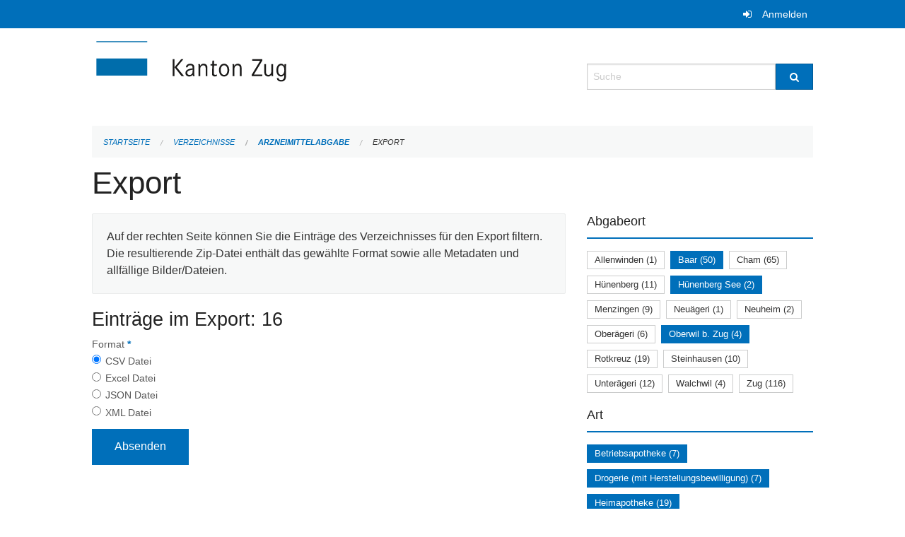

--- FILE ---
content_type: text/html; charset=UTF-8
request_url: https://verzeichnisse.zug.ch/directories/arzneimittelabgabe/+export?keywords=art%3APrivatapotheke+%28Komplement%C3%A4rmedizin%29+nat%C3%BCrliche+Person%2Bart%3APrivatapotheke+%28Komplement%C3%A4rmedizin%29+juristische+Person%2Bart%3APrivatapotheke+%28%C3%A4rztlich%29+juristische+Person%2Bart%3ADrogerie+%28mit+Herstellungsbewilligung%29%2Bart%3ABetriebsapotheke%2Bart%3AHeimapotheke%2Babgabeort%3AH%C3%BCnenberg+See%2Babgabeort%3AOberwil+b.+Zug%2Babgabeort%3ABaar&page=0
body_size: 4901
content:
<!DOCTYPE html>
<html
    class="no-js"
    lang="de-CH"
    xmlns="http://www.w3.org/1999/xhtml" data-version="2026.1">
<head>
    <meta charset="utf-8" />
    <meta name="viewport" content="width=device-width, initial-scale=1.0" />

    
    <meta name="intercoolerjs:use-actual-http-method" content="true" />

    <title id="page-title">
        Export
    </title>
    <!-- This site is running on the
          ___              ____               ____ _                 _
         / _ \ _ __   ___ / ___| _____   __  / ___| | ___  _   _  __| |
        | | | | '_ \ / _ \ |  _ / _ \ \ / / | |   | |/ _ \| | | |/ _` |
        | |_| | | | |  __/ |_| | (_) \ V /  | |___| | (_) | |_| | (_| |
         \___/|_| |_|\___|\____|\___/ \_/    \____|_|\___/ \__,_|\__,_|

         Have a look at the source code: https://onegov.readthedocs.org
     -->
    
    <style>.slider{opacity:0;}</style>
    <link rel="stylesheet" type="text/css" href="https://verzeichnisse.zug.ch/theme/onegov.org.foundation-2026.1-135280b836118956d120c1dd703831386c3c7df4.css">
    <link rel="stylesheet" type="text/css" href="https://verzeichnisse.zug.ch/static/font-awesome/css/font-awesome.min.css___2026.1">
    

    
    
    
    
    
    <link rel="icon" href="data:;base64,iVBORw0KGgo=">
    <meta name="theme-color" content="#006fba">

    

<meta property="og:type" content="website" />
<meta property="og:url" content="https://verzeichnisse.zug.ch/directories/arzneimittelabgabe/+export?keywords=art%3APrivatapotheke+%28Komplement%C3%A4rmedizin%29+nat%C3%BCrliche+Person%2Bart%3APrivatapotheke+%28Komplement%C3%A4rmedizin%29+juristische+Person%2Bart%3APrivatapotheke+%28%C3%A4rztlich%29+juristische+Person%2Bart%3ADrogerie+%28mit+Herstellungsbewilligung%29%2Bart%3ABetriebsapotheke%2Bart%3AHeimapotheke%2Babgabeort%3AH%C3%BCnenberg+See%2Babgabeort%3AOberwil+b.+Zug%2Babgabeort%3ABaar&amp;page=0" />


<meta property="og:site_name" content="Verzeichnisse Kanton Zug">

<meta property="og:locale" content="de_CH">
<meta property="og:locale:alternate" content="fr_CH">


    
    
    <script type="text/javascript" nonce="HMpa5eJcARuPJPpFMPzILA==">
var _paq = window._paq = window._paq || [];
_paq.push(['trackPageView']);
_paq.push(['enableLinkTracking']);
(function() { 
  var u="https://matomo.zug.ch/";
  _paq.push(['setTrackerUrl', u+'piwik.php']);
  _paq.push(['setSiteId', '18']);
  var d=document, g=d.createElement('script'), s=d.getElementsByTagName('script')[0];
  g.type='text/javascript'; g.async=true; g.defer=true; g.src=u+'piwik.js'; s.parentNode.insertBefore(g,s);
})();
</script>

<link rel="stylesheet" type="text/css" href="https://verzeichnisse.zug.ch/7da9c72a3b5f9e060b898ef7cd714b8a/jquery.datetimepicker.css.bundle.css?fd660047">
<link rel="stylesheet" type="text/css" href="https://verzeichnisse.zug.ch/7da9c72a3b5f9e060b898ef7cd714b8a/chosen.bundle.css?df2ed9ff">
<link rel="stylesheet" type="text/css" href="https://verzeichnisse.zug.ch/7da9c72a3b5f9e060b898ef7cd714b8a/geo-mapbox.bundle.css?0deacf46">
<link rel="stylesheet" type="text/css" href="https://verzeichnisse.zug.ch/7da9c72a3b5f9e060b898ef7cd714b8a/photoswipe.bundle.css?22605327"></head>

<body data-mapbox-token="pk.eyJ1Ijoic2VhbnRpcyIsImEiOiJjaW02ZW92OXEwMDRpeG1rbXZ5ZXJxdmtlIn0.cYzFzNi7AB4vYJgokrPVwQ" id="page-directories-arzneimittelabgabe-export" class="is-logged-out directory-entry-collection-layout" data-default-marker-color="#006fba" data-default-lat="47.15983786686978" data-default-lon="8.530540466308596" data-default-zoom="11" data-default-marker-icon="f111">
    
    <a class="show-for-sr" href="#content">Navigation überspringen</a>

    <div class="ie-11-wrapper">
      <main>

        <header >
          
          
          <div class="globals">
            <div class="row">
              <div class="columns small-12">
                  <div class="global-header">
                      
                  </div>
                <ul>
                  <li>
                    
                    
                      
    <a class="login" href="https://verzeichnisse.zug.ch/auth/login?skip=0&amp;to=%2Fdirectories%2Farzneimittelabgabe%2F%2Bexport%3Fkeywords%3Dart%253APrivatapotheke%2B%2528Komplement%25C3%25A4rmedizin%2529%2Bnat%25C3%25BCrliche%2BPerson%252Bart%253APrivatapotheke%2B%2528Komplement%25C3%25A4rmedizin%2529%2Bjuristische%2BPerson%252Bart%253APrivatapotheke%2B%2528%25C3%25A4rztlich%2529%2Bjuristische%2BPerson%252Bart%253ADrogerie%2B%2528mit%2BHerstellungsbewilligung%2529%252Bart%253ABetriebsapotheke%252Bart%253AHeimapotheke%252Babgabeort%253AH%25C3%25BCnenberg%2BSee%252Babgabeort%253AOberwil%2Bb.%2BZug%252Babgabeort%253ABaar%26page%3D0">Anmelden</a>

                    
                  </li>
                </ul>
              </div>
            </div>
          </div>

          <div class="row header">
            <div class="small-12 medium-8 columns logo">
              <a href="https://verzeichnisse.zug.ch/" aria-label="Zurück zur Startseite">
                <img src="https://verzeichnisse.zug.ch/storage/4225e76ad1004efb2dd435bc930537d02f3fd1c4723b096d68de96657ef1a0e3" alt="Logo" title="Verzeichnisse Kanton Zug"/>
                
              </a>
            </div>
            <div class="small-12 medium-4 columns">
              
              <form class="searchbox" action="https://verzeichnisse.zug.ch/search" method="GET" data-typeahead="on" data-typeahead-source="https://verzeichnisse.zug.ch/search/suggest" data-typeahead-target="https://verzeichnisse.zug.ch/search">
                <div class="row collapse">
                    <div class="columns small-10">
                        <label for="search" class="show-for-sr">Suche</label>
                        <input id="search" data-typeahead-subject type="text" name="q" placeholder="Suche" autocomplete="off" autocorrect="off" required maxlength="200" />
                        <button type="reset" class="reset-button" tabindex="-1"></button>
                    </div>
                    <div class="columns small-2">
                        <button type="submit" class="button postfix" aria-label="Suche">
                          <i class="fa fa-search"></i>
                        </button>
                    </div>
                </div>
                <div class="row typeahead">
                  <div class="columns small-12" data-typeahead-container>
                  </div>
                </div>
              </form>
            </div>
          </div>

          <div class="row locals">
              <div class="small-12 columns">
                  
    <div class="main-navigation empty">
        
        <div class="clearfix"></div>
    </div>

                  
    
        
    

                  
    <nav role="navigation" aria-label="Sie sind hier">
        <ul class="breadcrumbs">
            
                <li class="">
    <a href="https://verzeichnisse.zug.ch/">Startseite</a>
</li>
            
                <li class="">
    <a href="https://verzeichnisse.zug.ch/directories">Verzeichnisse</a>
</li>
            
                <li class="">
    <a href="https://verzeichnisse.zug.ch/directories/arzneimittelabgabe">Arzneimittelabgabe</a>
</li>
            
                <li class="current">
    <a href="#">Export</a>
</li>
            
        </ul>
    </nav>

              </div>
          </div>

          <div class="row alerts">
            <div class="small-12 columns" id="alert-boxes">
              
              
              
    

            </div>
          </div>
        </header>

        

        <article class="row content without-sidebar-links">
          <div class="small-12 columns">
            <div class="row">
                <div class="small-12 columns">
                  <section role="main" id="content">
                    <h1 class="main-title"><div></div>
        Export
    <div></div></h1>
                    
        <div class="row">
            <div class="small-12 medium-8 columns">
                <div class="panel">
                    Auf der rechten Seite können Sie die Einträge des Verzeichnisses für den Export filtern. Die resultierende Zip-Datei enthält das gewählte Format sowie alle Metadaten und allfällige Bilder/Dateien.
                </div>
                <h3>Einträge im Export: 16</h3>
                
    <form class="" method="POST" enctype="multipart/form-data" action="https://verzeichnisse.zug.ch/directories/arzneimittelabgabe/+export?keywords=art%3APrivatapotheke+%28Komplement%C3%A4rmedizin%29+nat%C3%BCrliche+Person%2Bart%3APrivatapotheke+%28Komplement%C3%A4rmedizin%29+juristische+Person%2Bart%3APrivatapotheke+%28%C3%A4rztlich%29+juristische+Person%2Bart%3ADrogerie+%28mit+Herstellungsbewilligung%29%2Bart%3ABetriebsapotheke%2Bart%3AHeimapotheke%2Babgabeort%3AH%C3%BCnenberg+See%2Babgabeort%3AOberwil+b.+Zug%2Babgabeort%3ABaar&amp;page=0" data-image-upload-url="https://verzeichnisse.zug.ch/images/upload.json?csrf-token=48db79191582313786362f6572eb3e4c4123b380aeb60d401e4c29a975fc830b.aXCkOw.Py03nxDNn_ZpWyvei-Vng11kfgE" data-image-list-url="https://verzeichnisse.zug.ch/images/json" data-file-upload-url="https://verzeichnisse.zug.ch/files/upload.json?order_by=name&amp;csrf-token=48db79191582313786362f6572eb3e4c4123b380aeb60d401e4c29a975fc830b.aXCkOw.Py03nxDNn_ZpWyvei-Vng11kfgE" data-file-list-url="https://verzeichnisse.zug.ch/files/json?order_by=name" data-sitecollection-url="https://verzeichnisse.zug.ch/sitecollection" id="">
        
            
            
                <div class="formfields ">
                    
    
        <div class="row field-csrf_token field-type-csrftokenfield False"><div class="large-12 columns">
        
            
                <input id="csrf_token" name="csrf_token" type="hidden" value="20260121110235##8f1250c2dc52699d66d3f82a71b60b952d0f14c3">
                
            
            
        
    </div></div>
    

                    <div class="clearfix"></div>
                </div>
            
        
            
            
                <div class="formfields ">
                    
    
        <div class="row field-file_format field-type-radiofield False"><div class="large-12 columns">
        
            
            
                

                <div class="group-label">
                    
     
    
    
        
        
            <span class="label-text">Format</span>
            <span class="label-required">*</span>
            

            
            <ul id="file_format" placeholder=""><li><input aria-required checked id="file_format-0" name="file_format" type="radio" value="csv"> <label for="file_format-0">CSV Datei</label></li><li><input aria-required id="file_format-1" name="file_format" type="radio" value="xlsx"> <label for="file_format-1">Excel Datei</label></li><li><input aria-required id="file_format-2" name="file_format" type="radio" value="json"> <label for="file_format-2">JSON Datei</label></li><li><input aria-required id="file_format-3" name="file_format" type="radio" value="xml"> <label for="file_format-3">XML Datei</label></li></ul>
        
    

                </div>
                
            
        
    </div></div>
    

                    <div class="clearfix"></div>
                </div>
            
        
        
        
            
            
                <input type="submit" value="Absenden" class="button">
            
            
        
    </form>

            </div>
            <div class="columns small-12 medium-4">
                <div class="filter-panel">
                    <div class="filter-periods">
                        <h2 class="filter-title">Abgabeort</h2>
                        
    <ul class="tags">
        <li class="click-through">
            <span
                class="False blank-label False">
    <a href="https://verzeichnisse.zug.ch/directories/arzneimittelabgabe/+export?keywords=art%3APrivatapotheke+%28Komplement%C3%A4rmedizin%29+nat%C3%BCrliche+Person%2Bart%3APrivatapotheke+%28Komplement%C3%A4rmedizin%29+juristische+Person%2Bart%3APrivatapotheke+%28%C3%A4rztlich%29+juristische+Person%2Bart%3ADrogerie+%28mit+Herstellungsbewilligung%29%2Bart%3ABetriebsapotheke%2Bart%3AHeimapotheke%2Babgabeort%3AAllenwinden%2Babgabeort%3AOberwil+b.+Zug%2Babgabeort%3ABaar%2Babgabeort%3AH%C3%BCnenberg+See&amp;page=0&amp;past_only=0&amp;published_only=0&amp;upcoming_only=0">Allenwinden (1)</a>
</span>
        </li>
        <li class="click-through">
            <span
                class="active blank-label False">
    <a href="https://verzeichnisse.zug.ch/directories/arzneimittelabgabe/+export?keywords=art%3APrivatapotheke+%28Komplement%C3%A4rmedizin%29+nat%C3%BCrliche+Person%2Bart%3APrivatapotheke+%28Komplement%C3%A4rmedizin%29+juristische+Person%2Bart%3APrivatapotheke+%28%C3%A4rztlich%29+juristische+Person%2Bart%3ADrogerie+%28mit+Herstellungsbewilligung%29%2Bart%3ABetriebsapotheke%2Bart%3AHeimapotheke%2Babgabeort%3AOberwil+b.+Zug%2Babgabeort%3AH%C3%BCnenberg+See&amp;page=0&amp;past_only=0&amp;published_only=0&amp;upcoming_only=0">Baar (50)</a>
</span>
        </li>
        <li class="click-through">
            <span
                class="False blank-label False">
    <a href="https://verzeichnisse.zug.ch/directories/arzneimittelabgabe/+export?keywords=art%3APrivatapotheke+%28Komplement%C3%A4rmedizin%29+nat%C3%BCrliche+Person%2Bart%3APrivatapotheke+%28Komplement%C3%A4rmedizin%29+juristische+Person%2Bart%3APrivatapotheke+%28%C3%A4rztlich%29+juristische+Person%2Bart%3ADrogerie+%28mit+Herstellungsbewilligung%29%2Bart%3ABetriebsapotheke%2Bart%3AHeimapotheke%2Babgabeort%3AOberwil+b.+Zug%2Babgabeort%3ACham%2Babgabeort%3ABaar%2Babgabeort%3AH%C3%BCnenberg+See&amp;page=0&amp;past_only=0&amp;published_only=0&amp;upcoming_only=0">Cham (65)</a>
</span>
        </li>
        <li class="click-through">
            <span
                class="False blank-label False">
    <a href="https://verzeichnisse.zug.ch/directories/arzneimittelabgabe/+export?keywords=art%3APrivatapotheke+%28Komplement%C3%A4rmedizin%29+nat%C3%BCrliche+Person%2Bart%3APrivatapotheke+%28Komplement%C3%A4rmedizin%29+juristische+Person%2Bart%3APrivatapotheke+%28%C3%A4rztlich%29+juristische+Person%2Bart%3ADrogerie+%28mit+Herstellungsbewilligung%29%2Bart%3ABetriebsapotheke%2Bart%3AHeimapotheke%2Babgabeort%3AOberwil+b.+Zug%2Babgabeort%3AH%C3%BCnenberg%2Babgabeort%3ABaar%2Babgabeort%3AH%C3%BCnenberg+See&amp;page=0&amp;past_only=0&amp;published_only=0&amp;upcoming_only=0">Hünenberg (11)</a>
</span>
        </li>
        <li class="click-through">
            <span
                class="active blank-label False">
    <a href="https://verzeichnisse.zug.ch/directories/arzneimittelabgabe/+export?keywords=art%3APrivatapotheke+%28Komplement%C3%A4rmedizin%29+nat%C3%BCrliche+Person%2Bart%3APrivatapotheke+%28Komplement%C3%A4rmedizin%29+juristische+Person%2Bart%3APrivatapotheke+%28%C3%A4rztlich%29+juristische+Person%2Bart%3ADrogerie+%28mit+Herstellungsbewilligung%29%2Bart%3ABetriebsapotheke%2Bart%3AHeimapotheke%2Babgabeort%3AOberwil+b.+Zug%2Babgabeort%3ABaar&amp;page=0&amp;past_only=0&amp;published_only=0&amp;upcoming_only=0">Hünenberg See (2)</a>
</span>
        </li>
        <li class="click-through">
            <span
                class="False blank-label False">
    <a href="https://verzeichnisse.zug.ch/directories/arzneimittelabgabe/+export?keywords=art%3APrivatapotheke+%28Komplement%C3%A4rmedizin%29+nat%C3%BCrliche+Person%2Bart%3APrivatapotheke+%28Komplement%C3%A4rmedizin%29+juristische+Person%2Bart%3APrivatapotheke+%28%C3%A4rztlich%29+juristische+Person%2Bart%3ADrogerie+%28mit+Herstellungsbewilligung%29%2Bart%3ABetriebsapotheke%2Bart%3AHeimapotheke%2Babgabeort%3AMenzingen%2Babgabeort%3AOberwil+b.+Zug%2Babgabeort%3ABaar%2Babgabeort%3AH%C3%BCnenberg+See&amp;page=0&amp;past_only=0&amp;published_only=0&amp;upcoming_only=0">Menzingen (9)</a>
</span>
        </li>
        <li class="click-through">
            <span
                class="False blank-label False">
    <a href="https://verzeichnisse.zug.ch/directories/arzneimittelabgabe/+export?keywords=art%3APrivatapotheke+%28Komplement%C3%A4rmedizin%29+nat%C3%BCrliche+Person%2Bart%3APrivatapotheke+%28Komplement%C3%A4rmedizin%29+juristische+Person%2Bart%3APrivatapotheke+%28%C3%A4rztlich%29+juristische+Person%2Bart%3ADrogerie+%28mit+Herstellungsbewilligung%29%2Bart%3ABetriebsapotheke%2Bart%3AHeimapotheke%2Babgabeort%3ANeu%C3%A4geri%2Babgabeort%3AOberwil+b.+Zug%2Babgabeort%3ABaar%2Babgabeort%3AH%C3%BCnenberg+See&amp;page=0&amp;past_only=0&amp;published_only=0&amp;upcoming_only=0">Neuägeri (1)</a>
</span>
        </li>
        <li class="click-through">
            <span
                class="False blank-label False">
    <a href="https://verzeichnisse.zug.ch/directories/arzneimittelabgabe/+export?keywords=art%3APrivatapotheke+%28Komplement%C3%A4rmedizin%29+nat%C3%BCrliche+Person%2Bart%3APrivatapotheke+%28Komplement%C3%A4rmedizin%29+juristische+Person%2Bart%3APrivatapotheke+%28%C3%A4rztlich%29+juristische+Person%2Bart%3ADrogerie+%28mit+Herstellungsbewilligung%29%2Bart%3ABetriebsapotheke%2Bart%3AHeimapotheke%2Babgabeort%3ANeuheim%2Babgabeort%3AOberwil+b.+Zug%2Babgabeort%3ABaar%2Babgabeort%3AH%C3%BCnenberg+See&amp;page=0&amp;past_only=0&amp;published_only=0&amp;upcoming_only=0">Neuheim (2)</a>
</span>
        </li>
        <li class="click-through">
            <span
                class="False blank-label False">
    <a href="https://verzeichnisse.zug.ch/directories/arzneimittelabgabe/+export?keywords=art%3APrivatapotheke+%28Komplement%C3%A4rmedizin%29+nat%C3%BCrliche+Person%2Bart%3APrivatapotheke+%28Komplement%C3%A4rmedizin%29+juristische+Person%2Bart%3APrivatapotheke+%28%C3%A4rztlich%29+juristische+Person%2Bart%3ADrogerie+%28mit+Herstellungsbewilligung%29%2Bart%3ABetriebsapotheke%2Bart%3AHeimapotheke%2Babgabeort%3AOberwil+b.+Zug%2Babgabeort%3ABaar%2Babgabeort%3AH%C3%BCnenberg+See%2Babgabeort%3AOber%C3%A4geri&amp;page=0&amp;past_only=0&amp;published_only=0&amp;upcoming_only=0">Oberägeri (6)</a>
</span>
        </li>
        <li class="click-through">
            <span
                class="active blank-label False">
    <a href="https://verzeichnisse.zug.ch/directories/arzneimittelabgabe/+export?keywords=art%3APrivatapotheke+%28Komplement%C3%A4rmedizin%29+nat%C3%BCrliche+Person%2Bart%3APrivatapotheke+%28Komplement%C3%A4rmedizin%29+juristische+Person%2Bart%3APrivatapotheke+%28%C3%A4rztlich%29+juristische+Person%2Bart%3ADrogerie+%28mit+Herstellungsbewilligung%29%2Bart%3ABetriebsapotheke%2Bart%3AHeimapotheke%2Babgabeort%3ABaar%2Babgabeort%3AH%C3%BCnenberg+See&amp;page=0&amp;past_only=0&amp;published_only=0&amp;upcoming_only=0">Oberwil b. Zug (4)</a>
</span>
        </li>
        <li class="click-through">
            <span
                class="False blank-label False">
    <a href="https://verzeichnisse.zug.ch/directories/arzneimittelabgabe/+export?keywords=art%3APrivatapotheke+%28Komplement%C3%A4rmedizin%29+nat%C3%BCrliche+Person%2Bart%3APrivatapotheke+%28Komplement%C3%A4rmedizin%29+juristische+Person%2Bart%3APrivatapotheke+%28%C3%A4rztlich%29+juristische+Person%2Bart%3ADrogerie+%28mit+Herstellungsbewilligung%29%2Bart%3ABetriebsapotheke%2Bart%3AHeimapotheke%2Babgabeort%3ARotkreuz%2Babgabeort%3AOberwil+b.+Zug%2Babgabeort%3ABaar%2Babgabeort%3AH%C3%BCnenberg+See&amp;page=0&amp;past_only=0&amp;published_only=0&amp;upcoming_only=0">Rotkreuz (19)</a>
</span>
        </li>
        <li class="click-through">
            <span
                class="False blank-label False">
    <a href="https://verzeichnisse.zug.ch/directories/arzneimittelabgabe/+export?keywords=art%3APrivatapotheke+%28Komplement%C3%A4rmedizin%29+nat%C3%BCrliche+Person%2Bart%3APrivatapotheke+%28Komplement%C3%A4rmedizin%29+juristische+Person%2Bart%3APrivatapotheke+%28%C3%A4rztlich%29+juristische+Person%2Bart%3ADrogerie+%28mit+Herstellungsbewilligung%29%2Bart%3ABetriebsapotheke%2Bart%3AHeimapotheke%2Babgabeort%3ASteinhausen%2Babgabeort%3AOberwil+b.+Zug%2Babgabeort%3ABaar%2Babgabeort%3AH%C3%BCnenberg+See&amp;page=0&amp;past_only=0&amp;published_only=0&amp;upcoming_only=0">Steinhausen (10)</a>
</span>
        </li>
        <li class="click-through">
            <span
                class="False blank-label False">
    <a href="https://verzeichnisse.zug.ch/directories/arzneimittelabgabe/+export?keywords=art%3APrivatapotheke+%28Komplement%C3%A4rmedizin%29+nat%C3%BCrliche+Person%2Bart%3APrivatapotheke+%28Komplement%C3%A4rmedizin%29+juristische+Person%2Bart%3APrivatapotheke+%28%C3%A4rztlich%29+juristische+Person%2Bart%3ADrogerie+%28mit+Herstellungsbewilligung%29%2Bart%3ABetriebsapotheke%2Bart%3AHeimapotheke%2Babgabeort%3AUnter%C3%A4geri%2Babgabeort%3AOberwil+b.+Zug%2Babgabeort%3ABaar%2Babgabeort%3AH%C3%BCnenberg+See&amp;page=0&amp;past_only=0&amp;published_only=0&amp;upcoming_only=0">Unterägeri (12)</a>
</span>
        </li>
        <li class="click-through">
            <span
                class="False blank-label False">
    <a href="https://verzeichnisse.zug.ch/directories/arzneimittelabgabe/+export?keywords=art%3APrivatapotheke+%28Komplement%C3%A4rmedizin%29+nat%C3%BCrliche+Person%2Bart%3APrivatapotheke+%28Komplement%C3%A4rmedizin%29+juristische+Person%2Bart%3APrivatapotheke+%28%C3%A4rztlich%29+juristische+Person%2Bart%3ADrogerie+%28mit+Herstellungsbewilligung%29%2Bart%3ABetriebsapotheke%2Bart%3AHeimapotheke%2Babgabeort%3AWalchwil%2Babgabeort%3AOberwil+b.+Zug%2Babgabeort%3ABaar%2Babgabeort%3AH%C3%BCnenberg+See&amp;page=0&amp;past_only=0&amp;published_only=0&amp;upcoming_only=0">Walchwil (4)</a>
</span>
        </li>
        <li class="click-through">
            <span
                class="False blank-label False">
    <a href="https://verzeichnisse.zug.ch/directories/arzneimittelabgabe/+export?keywords=art%3APrivatapotheke+%28Komplement%C3%A4rmedizin%29+nat%C3%BCrliche+Person%2Bart%3APrivatapotheke+%28Komplement%C3%A4rmedizin%29+juristische+Person%2Bart%3APrivatapotheke+%28%C3%A4rztlich%29+juristische+Person%2Bart%3ADrogerie+%28mit+Herstellungsbewilligung%29%2Bart%3ABetriebsapotheke%2Bart%3AHeimapotheke%2Babgabeort%3AOberwil+b.+Zug%2Babgabeort%3AZug%2Babgabeort%3ABaar%2Babgabeort%3AH%C3%BCnenberg+See&amp;page=0&amp;past_only=0&amp;published_only=0&amp;upcoming_only=0">Zug (116)</a>
</span>
        </li>
    </ul>

                    </div>
                    <div class="filter-periods">
                        <h2 class="filter-title">Art</h2>
                        
    <ul class="tags">
        <li class="click-through">
            <span
                class="active blank-label False">
    <a href="https://verzeichnisse.zug.ch/directories/arzneimittelabgabe/+export?keywords=art%3AHeimapotheke%2Bart%3APrivatapotheke+%28Komplement%C3%A4rmedizin%29+nat%C3%BCrliche+Person%2Bart%3APrivatapotheke+%28%C3%A4rztlich%29+juristische+Person%2Bart%3APrivatapotheke+%28Komplement%C3%A4rmedizin%29+juristische+Person%2Bart%3ADrogerie+%28mit+Herstellungsbewilligung%29%2Babgabeort%3AH%C3%BCnenberg+See%2Babgabeort%3AOberwil+b.+Zug%2Babgabeort%3ABaar&amp;page=0&amp;past_only=0&amp;published_only=0&amp;upcoming_only=0">Betriebsapotheke (7)</a>
</span>
        </li>
        <li class="click-through">
            <span
                class="active blank-label False">
    <a href="https://verzeichnisse.zug.ch/directories/arzneimittelabgabe/+export?keywords=art%3AHeimapotheke%2Bart%3APrivatapotheke+%28Komplement%C3%A4rmedizin%29+nat%C3%BCrliche+Person%2Bart%3APrivatapotheke+%28%C3%A4rztlich%29+juristische+Person%2Bart%3APrivatapotheke+%28Komplement%C3%A4rmedizin%29+juristische+Person%2Bart%3ABetriebsapotheke%2Babgabeort%3AH%C3%BCnenberg+See%2Babgabeort%3AOberwil+b.+Zug%2Babgabeort%3ABaar&amp;page=0&amp;past_only=0&amp;published_only=0&amp;upcoming_only=0">Drogerie (mit Herstellungsbewilligung) (7)</a>
</span>
        </li>
        <li class="click-through">
            <span
                class="active blank-label False">
    <a href="https://verzeichnisse.zug.ch/directories/arzneimittelabgabe/+export?keywords=art%3ADrogerie+%28mit+Herstellungsbewilligung%29%2Bart%3APrivatapotheke+%28Komplement%C3%A4rmedizin%29+nat%C3%BCrliche+Person%2Bart%3APrivatapotheke+%28%C3%A4rztlich%29+juristische+Person%2Bart%3APrivatapotheke+%28Komplement%C3%A4rmedizin%29+juristische+Person%2Bart%3ABetriebsapotheke%2Babgabeort%3AH%C3%BCnenberg+See%2Babgabeort%3AOberwil+b.+Zug%2Babgabeort%3ABaar&amp;page=0&amp;past_only=0&amp;published_only=0&amp;upcoming_only=0">Heimapotheke (19)</a>
</span>
        </li>
        <li class="click-through">
            <span
                class="False blank-label False">
    <a href="https://verzeichnisse.zug.ch/directories/arzneimittelabgabe/+export?keywords=art%3AHeimapotheke%2Bart%3APrivatapotheke+%28%C3%A4rztlich%29+juristische+Person%2Bart%3ABetriebsapotheke%2Bart%3APrivatapotheke+%28Komplement%C3%A4rmedizin%29+juristische+Person%2Bart%3ADrogerie+%28mit+Herstellungsbewilligung%29%2Bart%3APrivatapotheke+%28Komplement%C3%A4rmedizin%29+nat%C3%BCrliche+Person%2Bart%3A%C3%B6ffentliche+Apotheke+%28inkl.+Herstellungsbewilligung%29%2Babgabeort%3AH%C3%BCnenberg+See%2Babgabeort%3AOberwil+b.+Zug%2Babgabeort%3ABaar&amp;page=0&amp;past_only=0&amp;published_only=0&amp;upcoming_only=0">öffentliche Apotheke (inkl. Herstellungsbewilligung) (15)</a>
</span>
        </li>
        <li class="click-through">
            <span
                class="active blank-label False">
    <a href="https://verzeichnisse.zug.ch/directories/arzneimittelabgabe/+export?keywords=art%3AHeimapotheke%2Bart%3ADrogerie+%28mit+Herstellungsbewilligung%29%2Bart%3APrivatapotheke+%28Komplement%C3%A4rmedizin%29+nat%C3%BCrliche+Person%2Bart%3APrivatapotheke+%28Komplement%C3%A4rmedizin%29+juristische+Person%2Bart%3ABetriebsapotheke%2Babgabeort%3AH%C3%BCnenberg+See%2Babgabeort%3AOberwil+b.+Zug%2Babgabeort%3ABaar&amp;page=0&amp;past_only=0&amp;published_only=0&amp;upcoming_only=0">Privatapotheke (ärztlich) juristische Person (48)</a>
</span>
        </li>
        <li class="click-through">
            <span
                class="False blank-label False">
    <a href="https://verzeichnisse.zug.ch/directories/arzneimittelabgabe/+export?keywords=art%3AHeimapotheke%2Bart%3APrivatapotheke+%28%C3%A4rztlich%29+juristische+Person%2Bart%3ABetriebsapotheke%2Bart%3APrivatapotheke+%28Komplement%C3%A4rmedizin%29+juristische+Person%2Bart%3APrivatapotheke+%28%C3%A4rztlich%29+nat%C3%BCrliche+Person%2Bart%3ADrogerie+%28mit+Herstellungsbewilligung%29%2Bart%3APrivatapotheke+%28Komplement%C3%A4rmedizin%29+nat%C3%BCrliche+Person%2Babgabeort%3AH%C3%BCnenberg+See%2Babgabeort%3AOberwil+b.+Zug%2Babgabeort%3ABaar&amp;page=0&amp;past_only=0&amp;published_only=0&amp;upcoming_only=0">Privatapotheke (ärztlich) natürliche Person (204)</a>
</span>
        </li>
        <li class="click-through">
            <span
                class="active blank-label False">
    <a href="https://verzeichnisse.zug.ch/directories/arzneimittelabgabe/+export?keywords=art%3AHeimapotheke%2Bart%3ADrogerie+%28mit+Herstellungsbewilligung%29%2Bart%3APrivatapotheke+%28Komplement%C3%A4rmedizin%29+nat%C3%BCrliche+Person%2Bart%3APrivatapotheke+%28%C3%A4rztlich%29+juristische+Person%2Bart%3ABetriebsapotheke%2Babgabeort%3AH%C3%BCnenberg+See%2Babgabeort%3AOberwil+b.+Zug%2Babgabeort%3ABaar&amp;page=0&amp;past_only=0&amp;published_only=0&amp;upcoming_only=0">Privatapotheke (Komplementärmedizin) juristische Person (2)</a>
</span>
        </li>
        <li class="click-through">
            <span
                class="active blank-label False">
    <a href="https://verzeichnisse.zug.ch/directories/arzneimittelabgabe/+export?keywords=art%3AHeimapotheke%2Bart%3ABetriebsapotheke%2Bart%3APrivatapotheke+%28%C3%A4rztlich%29+juristische+Person%2Bart%3APrivatapotheke+%28Komplement%C3%A4rmedizin%29+juristische+Person%2Bart%3ADrogerie+%28mit+Herstellungsbewilligung%29%2Babgabeort%3AH%C3%BCnenberg+See%2Babgabeort%3AOberwil+b.+Zug%2Babgabeort%3ABaar&amp;page=0&amp;past_only=0&amp;published_only=0&amp;upcoming_only=0">Privatapotheke (Komplementärmedizin) natürliche Person (4)</a>
</span>
        </li>
        <li class="click-through">
            <span
                class="False blank-label False">
    <a href="https://verzeichnisse.zug.ch/directories/arzneimittelabgabe/+export?keywords=art%3AHeimapotheke%2Bart%3APrivatapotheke+%28%C3%A4rztlich%29+juristische+Person%2Bart%3ABetriebsapotheke%2Bart%3APrivatapotheke+%28Komplement%C3%A4rmedizin%29+juristische+Person%2Bart%3ASpitalapotheke%2Bart%3ADrogerie+%28mit+Herstellungsbewilligung%29%2Bart%3APrivatapotheke+%28Komplement%C3%A4rmedizin%29+nat%C3%BCrliche+Person%2Babgabeort%3AH%C3%BCnenberg+See%2Babgabeort%3AOberwil+b.+Zug%2Babgabeort%3ABaar&amp;page=0&amp;past_only=0&amp;published_only=0&amp;upcoming_only=0">Spitalapotheke (4)</a>
</span>
        </li>
    </ul>

                    </div>
                </div>
            </div>
        </div>
    
                  </section>
                </div>
            </div>
          </div>
        </article>

        <footer>
          
    <footer>
        <div class="row footer-content">
            <div class="small-12 columns">
                
    
        <div class="row footer-columns">
            <div class="small-12 columns medium-3">
                
    <h2>Kontakt</h2>
    <div><p>Amt für Informatik und Organisation<br>des Kantons Zug<br>Aabachstrasse 1<br>6300 Zug<br>T <a href="tel:+41 41 594 51 11">+41 41 594 51 11</a> <br><a href="mailto:service@zg.ch">service@zg.ch</a></p></div>
    

            </div>

            <div class="small-12 columns medium-5">
                
    
    <div></div>
    

            </div>

            <div class="small-12 columns medium-4">
                
    

                
    
        
    

            </div>
        </div>
    

                
    

                
    <div class="row footer-links">
      <div class="small-12 columns">
        
        
      </div>
    </div>

            </div>
        </div>
    </footer>

        <div id="clipboard-copy" class="flash-message hidden">In die Zwischenablage kopiert!</div>
        </footer>

      </main>
    </div>
<script type="text/javascript" src="https://verzeichnisse.zug.ch/7da9c72a3b5f9e060b898ef7cd714b8a/common.bundle.js?ec7e2256"></script>
<script type="text/javascript" src="https://verzeichnisse.zug.ch/7da9c72a3b5f9e060b898ef7cd714b8a/chosen.bundle.js?6c88e4da"></script>
<script type="text/javascript" src="https://verzeichnisse.zug.ch/7da9c72a3b5f9e060b898ef7cd714b8a/geo-mapbox.bundle.js?a3e6a5d2"></script>
<script type="text/javascript" src="https://verzeichnisse.zug.ch/7da9c72a3b5f9e060b898ef7cd714b8a/all_blank.bundle.js?9baeca26"></script>
<script type="text/javascript" src="https://verzeichnisse.zug.ch/7da9c72a3b5f9e060b898ef7cd714b8a/photoswipe.bundle.js?e2341616"></script></body>

</html>



--- FILE ---
content_type: image/svg+xml
request_url: https://verzeichnisse.zug.ch/storage/4225e76ad1004efb2dd435bc930537d02f3fd1c4723b096d68de96657ef1a0e3
body_size: 6422
content:
<?xml version="1.0" encoding="UTF-8"?>
<svg xmlns="http://www.w3.org/2000/svg" width="246" height="53" viewBox="0 0 246 53">
  <g fill="none" transform="translate(3 3)">
    <path fill="#1A1918" d="M123.551907,27 C122.178741,27 120.835931,26.3684211 120.659152,24.6481994 L121.808218,24.6481994 C121.993033,25.6038781 122.612654,25.9612188 123.551907,25.9612188 C125.1831,25.9612188 125.689332,24.8310249 125.689332,22.8531856 L125.689332,22.3047091 C125.09471,23.2271468 124.44384,23.6260388 123.512623,23.6260388 C121.648403,23.6260388 120.393982,21.9390582 120.393982,19.4210526 C120.393982,16.8282548 121.648403,15.0747922 123.551907,15.0747922 C124.564371,15.0747922 125.223277,15.5069252 125.705403,16.4792244 C125.721474,15.9307479 125.753615,15.5900277 125.858969,15.2908587 L127,15.2908587 C126.887504,15.7977839 126.855362,16.2382271 126.855362,17.7174515 L126.855362,23.0941828 C126.855362,25.6537396 125.85004,27 123.551907,27 Z M123.641189,16.1218837 C122.394805,16.1218837 121.584119,17.4182825 121.584119,19.4210526 C121.584119,21.3407202 122.362663,22.5706371 123.567978,22.5706371 C124.861682,22.5706371 125.705403,21.3074792 125.705403,19.3379501 C125.705403,17.4182825 124.861682,16.1218837 123.641189,16.1218837 Z M114.946853,23.6260388 C113.918318,23.6260388 113.041563,23.1440443 112.631756,22.3213296 C112.382658,21.8725762 112.310339,21.3739612 112.310339,20.2603878 L112.310339,15.2908587 L113.468334,15.2908587 L113.468334,20.2603878 C113.468334,21.1745152 113.548688,21.6149584 113.764752,21.9224377 C114.030814,22.3213296 114.504012,22.5373961 115.07542,22.5373961 C115.773609,22.5373961 116.33609,22.1966759 116.682507,21.598338 C116.914641,21.1911357 116.994995,20.7091413 116.994995,19.9030471 L116.994995,15.2908587 L118.152098,15.2908587 L118.152098,20.9501385 C118.152098,22.7202216 118.152098,22.8199446 118.336912,23.4182825 L117.195881,23.4182825 C117.084278,23.0526316 117.051243,22.7617729 117.036065,22.3379501 C116.57001,23.2437673 115.950389,23.6260388 114.946853,23.6260388 Z M85.4157514,23.6260388 C83.3836802,23.6260388 81.9926578,21.8725762 81.9926578,19.2963989 C81.9926578,16.8365651 83.4149286,15.0747922 85.4157514,15.0747922 C87.4326445,15.0747922 88.8477728,16.8282548 88.8477728,19.3545706 C88.8477728,21.8559557 87.4326445,23.6260388 85.4157514,23.6260388 Z M85.4157514,16.1052632 C84.0907979,16.1052632 83.1819015,17.401662 83.1819015,19.3047091 C83.1819015,21.2908587 84.0577634,22.5955679 85.4157514,22.5955679 C86.7576683,22.5955679 87.6496013,21.2908587 87.6496013,19.3379501 C87.6496013,17.401662 86.7576683,16.1052632 85.4157514,16.1052632 Z M62.1130011,23.6260388 C60.5701984,23.6260388 59.5738049,22.7036011 59.5738049,21.2742382 C59.5738049,20.1440443 60.208604,19.3047091 61.3978478,18.8393352 C62.1531783,18.5567867 62.8844026,18.3822715 64.346851,18.1246537 L64.346851,17.7839335 C64.346851,16.5706371 63.8968668,16.1052632 62.7397647,16.1052632 C61.7273005,16.1052632 61.1648203,16.5124654 60.9960763,17.4182825 L59.8550451,17.4182825 C60.0237891,15.8975069 61.0523243,15.0747922 62.7879774,15.0747922 C64.0656109,15.0747922 65.0057564,15.5734072 65.3111027,16.4127424 C65.4557405,16.8282548 65.4878822,17.2188366 65.4878822,18.2243767 L65.4878822,21.2742382 C65.4878822,22.5955679 65.5200239,22.8531856 65.7048389,23.4182825 L64.5968422,23.4182825 C64.4843462,23.0360111 64.459347,22.8531856 64.4111344,22.3213296 C63.9531148,23.1939058 63.1817135,23.6260388 62.1130011,23.6260388 Z M64.346851,19.0138504 C61.6951587,19.4958449 60.7630488,20.0775623 60.7630488,21.1911357 C60.7630488,22.0221607 61.3817769,22.6121884 62.2897806,22.6121884 C63.0531466,22.6121884 63.7120519,22.2299169 64.0504329,21.598338 C64.2504258,21.2077562 64.346851,20.6592798 64.346851,19.8199446 L64.346851,19.0138504 Z M79.1963275,23.5844875 C78.4168908,23.5844875 77.8392326,23.3102493 77.5731705,22.8199446 C77.4285327,22.5373961 77.3722847,22.2465374 77.3722847,21.6731302 C77.3722847,21.5069252 77.3722847,21.2409972 77.3963911,20.9833795 L77.4124619,20.3518006 L77.5088871,16.2797784 L76.3357141,16.2797784 L76.3357141,15.2908587 L77.5410288,15.2908587 L77.5892413,12.9556787 L78.7142017,12.9556787 L78.68206,15.2908587 L80.5391378,15.2908587 L80.5391378,16.2797784 L78.6659892,16.2797784 L78.5856348,20.3850416 L78.5856348,21.1911357 C78.5856348,21.7562327 78.6017057,21.9556787 78.6981309,22.1634349 C78.794556,22.4044321 79.0766889,22.5373961 79.4623896,22.5373961 C79.8070204,22.5373961 80.240934,22.4376731 80.5864573,22.2465374 L80.5864573,23.3102493 C80.0570117,23.5180055 79.6784532,23.5844875 79.1963275,23.5844875 Z M110.936281,23.4182825 L103.897242,23.4182825 L103.897242,22.4210526 L109.530973,13.0886427 L104.250802,13.0886427 L104.250802,12 L111.032706,12 L111.032706,12.8725762 L105.359691,22.3047091 L110.936281,22.3047091 L110.936281,23.4182825 Z M97.1073032,23.4182825 L95.9510939,23.4182825 L95.9510939,18.8227147 C95.9510939,17.5927978 95.9180594,17.3019391 95.7332449,16.9113573 C95.4761111,16.4127424 95.0189839,16.1385042 94.3672213,16.1385042 C93.6529611,16.1385042 93.0172689,16.5124654 92.6565675,17.1523546 C92.4155049,17.5761773 92.3030087,18.1080332 92.3030087,18.8725762 L92.3030087,23.4182825 L91.1459064,23.4182825 L91.1459064,18.0581717 C91.1459064,16.1218837 91.1459064,16.0554017 90.9601988,15.2908587 L92.0690878,15.2908587 C92.181584,15.6398892 92.2387251,15.9722992 92.2387251,16.4792244 C92.7681707,15.531856 93.5565361,15.0747922 94.6011414,15.0747922 C95.6778898,15.0747922 96.5046461,15.5734072 96.8510624,16.3878116 C97.0760548,16.9196676 97.1073032,17.1523546 97.1073032,18.7562327 L97.1073032,23.4182825 Z M74.2625729,23.4182825 L73.1054709,23.4182825 L73.1054709,18.8227147 C73.1054709,17.5927978 73.0813645,17.3019391 72.889407,16.9113573 C72.6394159,16.4127424 72.1822891,16.1385042 71.5305264,16.1385042 C70.8234084,16.1385042 70.1734313,16.5124654 69.8109441,17.1523546 C69.5788095,17.5761773 69.4663134,18.1080332 69.4663134,18.8725762 L69.4663134,23.4182825 L68.300283,23.4182825 L68.300283,18.0581717 C68.300283,16.1218837 68.300283,16.0554017 68.116361,15.2908587 L69.2323931,15.2908587 C69.3448891,15.6398892 69.4011371,15.9722992 69.4011371,16.4792244 C69.9314756,15.531856 70.7198407,15.0747922 71.7644467,15.0747922 C72.8411945,15.0747922 73.667951,15.5734072 74.0134746,16.3878116 C74.2304312,16.9196676 74.2625729,17.1523546 74.2625729,18.7562327 L74.2625729,23.4182825 Z M58.6658012,23.4182825 L56.9783607,23.4182825 L52.2535272,17.4182825 L56.7292623,12 L58.231888,12 L53.7320465,17.3850416 L58.6658012,23.4182825 Z M52.2374564,23.4182825 L51,23.4182825 L51,12 L52.2374564,12 L52.2374564,23.4182825 Z"/>
    <path fill="#006DAB" d="M0,0.670329669 L34,0.670329669 L34,0 L0,0 L0,0.670329669 Z M0,23 L34,23 L34,11.5 L0,11.5 L0,23 Z"/>
  </g>
</svg>
